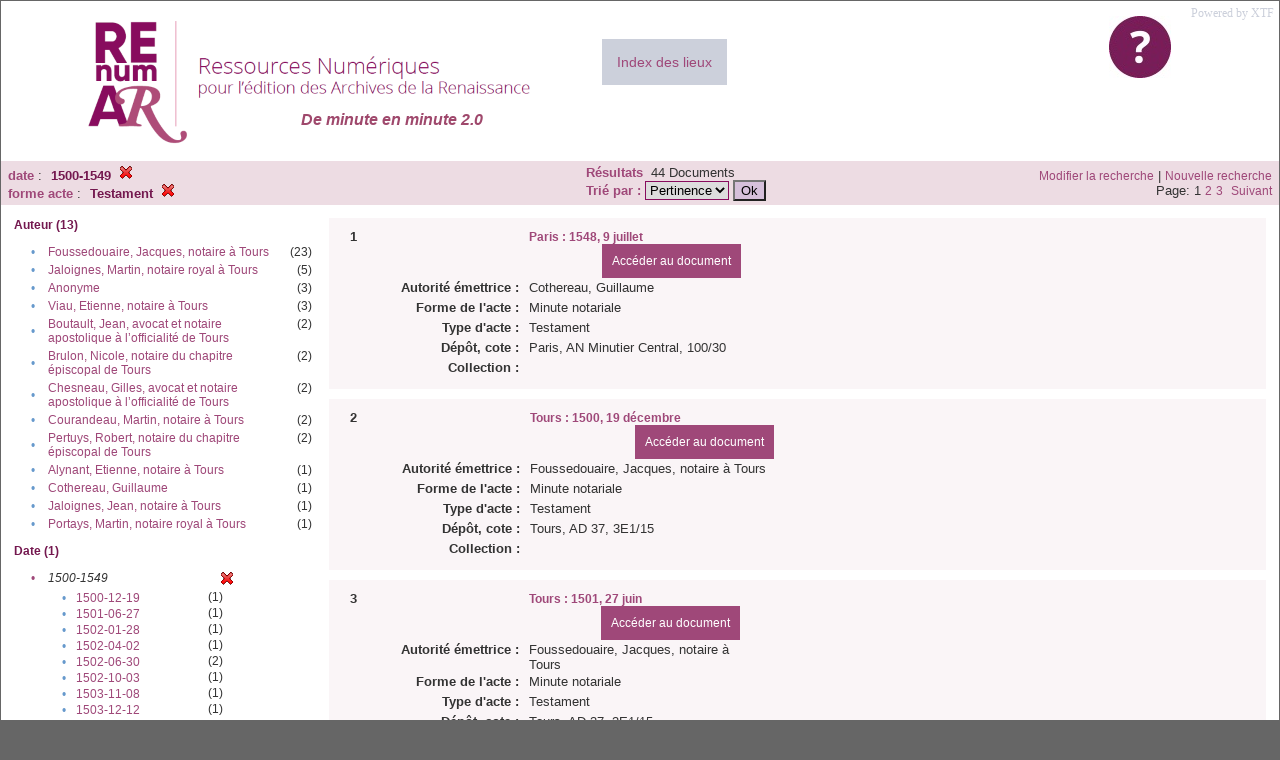

--- FILE ---
content_type: text/html;charset=UTF-8
request_url: https://renumar.univ-tours.fr/xtf/search?f5-date=1500-1549;f6-genre=Testament
body_size: 4189
content:

<!DOCTYPE html
  PUBLIC "-//W3C//DTD XHTML 1.0 Transitional//EN" "http://www.w3.org/TR/xhtml1/DTD/xhtml1-transitional.dtd">
<html xmlns="http://www.w3.org/1999/xhtml" xml:lang="en" lang="en"><head><meta http-equiv="Content-Type" content="text/html; charset=UTF-8; charset=UTF-8" /><title>XTF : Résultat de la recherche</title><link rel="stylesheet" href="css/default/results.css" type="text/css" /><link rel="shortcut icon" href="icons/default/favicon.ico" /><script src="script/yui/yahoo-dom-event.js" type="text/javascript"></script><script src="script/yui/connection-min.js" type="text/javascript"></script><script src="https://renumar.univ-tours.fr/xtf/script/jquery.js" type="text/javascript"></script><script src="https://renumar.univ-tours.fr/xtf/script/jquery.cookie.js" type="text/javascript"></script><script src="https://renumar.univ-tours.fr/xtf/script/jquery.ui.all.js" type="text/javascript"></script><script src="https://renumar.univ-tours.fr/xtf/script/jquery.tooltip.js" type="text/javascript"></script><script src="https://renumar.univ-tours.fr/xtf/script/tv.js" type="text/javascript"></script><script type="text/javascript">
               var _paq = window._paq = window._paq || [];
               /* tracker methods like "setCustomDimension" should be called before "trackPageView" */
               _paq.push(['trackPageView']);
               _paq.push(['enableLinkTracking']);
               (function() {
               var u="https://analyseweb.huma-num.fr/";
               _paq.push(['setTrackerUrl', u+'piwik.php']);
               _paq.push(['setSiteId', '404']);
               var d=document, g=d.createElement('script'), s=d.getElementsByTagName('script')[0];
               g.async=true; g.src=u+'piwik.js'; s.parentNode.insertBefore(g,s);
               })();

  var _gaq = _gaq || [];
  _gaq.push(['_setAccount', 'UA-28856262-1']);
  _gaq.push(['_trackPageview']);

  (function() {
    var ga = document.createElement('script'); ga.type = 'text/javascript'; ga.async = true;
    ga.src = ('https:' == document.location.protocol ? 'https://ssl' : 'http://www') + '.google-analytics.com/ga.js';
    var s = document.getElementsByTagName('script')[0]; s.parentNode.insertBefore(ga, s);
  })();

</script></head><body><div class="header">
        <a href=""><img class="your-logo" href="" alt="Renumar" src="icons/default/renumar.png" /></a>
         <a href="http://xtf.cdlib.org/" target="_blank" style="color:#CCD0DB;font-family:Garamond;float:right;margin:5px;">Powered by XTF</a>
         <a href="docs/aide.html" target="_blank" style="float:right;padding:15px;"><img src="icons/default/aide.jpg" /></a>
         <a href="docs/index.html" target="_blank" style="float:left;padding:15px;margin-right:5%;margin-top:3%;font-size:14px;background-color:#CCD0DB;">Index des lieux</a>
        <br class="clear" />
<h1>De minute en minute 2.0</h1>
      </div><div class="resultsHeader"><table><tr><td><div class="query"><div class="label"></div><div class="subQuery">
   
   
   
   
   
   
   
   
   
   
   
   
   
   
   
      
         <b>date</b> :
            <span class="subhit">1500-1549</span>
          <a href="https://renumar.univ-tours.fr/xtf/search?f6-genre=Testament"><img alt="Supprimer le critère de tri" title="Supprimer le critère de tri" src="https://renumar.univ-tours.fr/xtf/icons/default/fermer.png" /></a><br />
         <b>forme acte</b> :
            <span class="subhit">Testament</span>
          <a href="https://renumar.univ-tours.fr/xtf/search?f5-date=1500-1549"><img alt="Supprimer le critère de tri" title="Supprimer le critère de tri" src="https://renumar.univ-tours.fr/xtf/icons/default/fermer.png" /></a><br />
      
   
</div></div><td><b>Résultats</b> 
                        <span id="itemCount">44</span> Documents<br /><form method="get" action="https://renumar.univ-tours.fr/xtf/search"><b>Trié par : </b><select size="1" name="sort"><option value="" selected="selected">Pertinence</option><option value="title">Titre</option><option value="creator">Auteur</option><option value="year">Année</option><option value="pubPlace">Lieu</option></select><input type="hidden" name="f5-date" value="1500-1549" /><input type="hidden" name="f6-genre" value="Testament" /> <input type="submit" value="Ok" /></form></td></td><td class="right"><a href="https://renumar.univ-tours.fr/xtf/search?f5-date=1500-1549;f6-genre=Testament;smode=simple-modify">Modifier la recherche</a> | <a href="https://renumar.univ-tours.fr/xtf/search">Nouvelle recherche</a><span class="right"><br />Page: 1 <a href="https://renumar.univ-tours.fr/xtf/search?f5-date=1500-1549;f6-genre=Testament;startDoc=21">2</a> <a href="https://renumar.univ-tours.fr/xtf/search?f5-date=1500-1549;f6-genre=Testament;startDoc=41">3</a>  <a href="https://renumar.univ-tours.fr/xtf/search?f5-date=1500-1549;f6-genre=Testament;startDoc=21">Suivant</a></span></td></tr></table></div><div class="results"><table><tr><td class="facet"><div class="facet"><div class="facetName">Auteur (13)</div><div class="facetGroup"><table><tr><td class="col1">•</td><td class="col2"><a href="search?f5-date=1500-1549;f6-genre=Testament;f7-creator=Foussedouaire, Jacques, notaire %C3%A0 Tours">Foussedouaire, Jacques, notaire à Tours</a></td><td class="col3">
                  (23)
               </td></tr><tr><td class="col1">•</td><td class="col2"><a href="search?f5-date=1500-1549;f6-genre=Testament;f7-creator=Jaloignes, Martin, notaire royal %C3%A0 Tours">Jaloignes, Martin, notaire royal à Tours</a></td><td class="col3">
                  (5)
               </td></tr><tr><td class="col1">•</td><td class="col2"><a href="search?f5-date=1500-1549;f6-genre=Testament;f7-creator=Anonyme">Anonyme</a></td><td class="col3">
                  (3)
               </td></tr><tr><td class="col1">•</td><td class="col2"><a href="search?f5-date=1500-1549;f6-genre=Testament;f7-creator=Viau, Etienne, notaire %C3%A0 Tours">Viau, Etienne, notaire à Tours</a></td><td class="col3">
                  (3)
               </td></tr><tr><td class="col1">•</td><td class="col2"><a href="search?f5-date=1500-1549;f6-genre=Testament;f7-creator=Boutault, Jean, avocat et notaire apostolique %C3%A0 l%E2%80%99officialit%C3%A9 de Tours">Boutault, Jean, avocat et notaire apostolique à l’officialité de Tours</a></td><td class="col3">
                  (2)
               </td></tr><tr><td class="col1">•</td><td class="col2"><a href="search?f5-date=1500-1549;f6-genre=Testament;f7-creator=Brulon, Nicole, notaire du chapitre %C3%A9piscopal de Tours">Brulon, Nicole, notaire du chapitre épiscopal de Tours</a></td><td class="col3">
                  (2)
               </td></tr><tr><td class="col1">•</td><td class="col2"><a href="search?f5-date=1500-1549;f6-genre=Testament;f7-creator=Chesneau, Gilles, avocat et notaire apostolique %C3%A0 l%E2%80%99officialit%C3%A9 de Tours">Chesneau, Gilles, avocat et notaire apostolique à l’officialité de Tours</a></td><td class="col3">
                  (2)
               </td></tr><tr><td class="col1">•</td><td class="col2"><a href="search?f5-date=1500-1549;f6-genre=Testament;f7-creator=Courandeau, Martin, notaire %C3%A0 Tours">Courandeau, Martin, notaire à Tours</a></td><td class="col3">
                  (2)
               </td></tr><tr><td class="col1">•</td><td class="col2"><a href="search?f5-date=1500-1549;f6-genre=Testament;f7-creator=Pertuys, Robert, notaire du chapitre %C3%A9piscopal de Tours">Pertuys, Robert, notaire du chapitre épiscopal de Tours</a></td><td class="col3">
                  (2)
               </td></tr><tr><td class="col1">•</td><td class="col2"><a href="search?f5-date=1500-1549;f6-genre=Testament;f7-creator=Alynant, Etienne, notaire %C3%A0 Tours">Alynant, Etienne, notaire à Tours</a></td><td class="col3">
                  (1)
               </td></tr><tr><td class="col1">•</td><td class="col2"><a href="search?f5-date=1500-1549;f6-genre=Testament;f7-creator=Cothereau, Guillaume">Cothereau, Guillaume</a></td><td class="col3">
                  (1)
               </td></tr><tr><td class="col1">•</td><td class="col2"><a href="search?f5-date=1500-1549;f6-genre=Testament;f7-creator=Jaloignes, Jean, notaire %C3%A0 Tours">Jaloignes, Jean, notaire à Tours</a></td><td class="col3">
                  (1)
               </td></tr><tr><td class="col1">•</td><td class="col2"><a href="search?f5-date=1500-1549;f6-genre=Testament;f7-creator=Portays, Martin, notaire royal %C3%A0 Tours">Portays, Martin, notaire royal à Tours</a></td><td class="col3">
                  (1)
               </td></tr></table></div></div><div class="facet"><div class="facetName">Date (1)</div><div class="facetGroup"><table><tr><td class="col1"><a href="search?f6-genre=Testament">

                     •
                  </a></td><td class="col2"><em>1500-1549</em></td><td class="col3"><a href="search?f6-genre=Testament"><img alt="Supprimer le critère de tri" title="Supprimer le critère de tri" src="https://renumar.univ-tours.fr/xtf/icons/default/fermer.png" /></a></td></tr><tr><td class="col1"></td><td class="col2" colspan="2"><div class="facetSubGroup"><table border="0" cellspacing="0" cellpadding="0"><tr><td class="col1">•</td><td class="col2"><a href="search?f6-genre=Testament;f7-date=1500-1549::1500-12-19">1500-12-19</a></td><td class="col3">
                  (1)
               </td></tr><tr><td class="col1">•</td><td class="col2"><a href="search?f6-genre=Testament;f7-date=1500-1549::1501-06-27">1501-06-27</a></td><td class="col3">
                  (1)
               </td></tr><tr><td class="col1">•</td><td class="col2"><a href="search?f6-genre=Testament;f7-date=1500-1549::1502-01-28">1502-01-28</a></td><td class="col3">
                  (1)
               </td></tr><tr><td class="col1">•</td><td class="col2"><a href="search?f6-genre=Testament;f7-date=1500-1549::1502-04-02">1502-04-02</a></td><td class="col3">
                  (1)
               </td></tr><tr><td class="col1">•</td><td class="col2"><a href="search?f6-genre=Testament;f7-date=1500-1549::1502-06-30">1502-06-30</a></td><td class="col3">
                  (2)
               </td></tr><tr><td class="col1">•</td><td class="col2"><a href="search?f6-genre=Testament;f7-date=1500-1549::1502-10-03">1502-10-03</a></td><td class="col3">
                  (1)
               </td></tr><tr><td class="col1">•</td><td class="col2"><a href="search?f6-genre=Testament;f7-date=1500-1549::1503-11-08">1503-11-08</a></td><td class="col3">
                  (1)
               </td></tr><tr><td class="col1">•</td><td class="col2"><a href="search?f6-genre=Testament;f7-date=1500-1549::1503-12-12">1503-12-12</a></td><td class="col3">
                  (1)
               </td></tr><tr><td class="col1">•</td><td class="col2"><a href="search?f6-genre=Testament;f7-date=1500-1549::1504-06-13">1504-06-13</a></td><td class="col3">
                  (1)
               </td></tr><tr><td class="col1">•</td><td class="col2"><a href="search?f6-genre=Testament;f7-date=1500-1549::1504-06-18">1504-06-18</a></td><td class="col3">
                  (1)
               </td></tr><tr><td class="col1">•</td><td class="col2"><a href="search?f6-genre=Testament;f7-date=1500-1549::1505-03-01">1505-03-01</a></td><td class="col3">
                  (1)
               </td></tr><tr><td class="col1">•</td><td class="col2"><a href="search?f6-genre=Testament;f7-date=1500-1549::1505-04-23">1505-04-23</a></td><td class="col3">
                  (2)
               </td></tr><tr><td class="col1">•</td><td class="col2"><a href="search?f6-genre=Testament;f7-date=1500-1549::1505-06-22">1505-06-22</a></td><td class="col3">
                  (1)
               </td></tr><tr><td class="col1">•</td><td class="col2"><a href="search?f6-genre=Testament;f7-date=1500-1549::1505-08-31">1505-08-31</a></td><td class="col3">
                  (1)
               </td></tr><tr><td class="col1">•</td><td class="col2"><a href="search?f6-genre=Testament;f7-date=1500-1549::1505-12-12 1516-05-10">1505-12-12 1516-05-10</a></td><td class="col3">
                  (1)
               </td></tr><tr><td class="col1">•</td><td class="col2"><a href="search?f6-genre=Testament;f7-date=1500-1549::1506-07-14">1506-07-14</a></td><td class="col3">
                  (1)
               </td></tr><tr><td class="col1">•</td><td class="col2"><a href="search?f6-genre=Testament;f7-date=1500-1549::1508-03-24">1508-03-24</a></td><td class="col3">
                  (1)
               </td></tr><tr><td class="col1">•</td><td class="col2"><a href="search?f6-genre=Testament;f7-date=1500-1549::1508-11-25">1508-11-25</a></td><td class="col3">
                  (1)
               </td></tr><tr><td class="col1">•</td><td class="col2"><a href="search?f6-genre=Testament;f7-date=1500-1549::1510-11-07">1510-11-07</a></td><td class="col3">
                  (1)
               </td></tr><tr><td class="col1">•</td><td class="col2"><a href="search?f6-genre=Testament;f7-date=1500-1549::1511-01-25">1511-01-25</a></td><td class="col3">
                  (1)
               </td></tr><tr><td class="col1">•</td><td class="col2"><a href="search?f6-genre=Testament;f7-date=1500-1549::1512-03-01">1512-03-01</a></td><td class="col3">
                  (1)
               </td></tr><tr><td class="col1">•</td><td class="col2"><a href="search?f6-genre=Testament;f7-date=1500-1549::1512-10-16">1512-10-16</a></td><td class="col3">
                  (1)
               </td></tr><tr><td class="col1">•</td><td class="col2"><a href="search?f6-genre=Testament;f7-date=1500-1549::1513-03-30">1513-03-30</a></td><td class="col3">
                  (1)
               </td></tr><tr><td class="col1">•</td><td class="col2"><a href="search?f6-genre=Testament;f7-date=1500-1549::1515-11-07">1515-11-07</a></td><td class="col3">
                  (1)
               </td></tr><tr><td class="col1">•</td><td class="col2"><a href="search?f6-genre=Testament;f7-date=1500-1549::1516-06-05">1516-06-05</a></td><td class="col3">
                  (1)
               </td></tr><tr><td class="col1">•</td><td class="col2"><a href="search?f6-genre=Testament;f7-date=1500-1549::1517-02-08">1517-02-08</a></td><td class="col3">
                  (1)
               </td></tr><tr><td class="col1">•</td><td class="col2"><a href="search?f6-genre=Testament;f7-date=1500-1549::1521-12-09">1521-12-09</a></td><td class="col3">
                  (1)
               </td></tr><tr><td class="col1">•</td><td class="col2"><a href="search?f6-genre=Testament;f7-date=1500-1549::1522-10-11">1522-10-11</a></td><td class="col3">
                  (1)
               </td></tr><tr><td class="col1">•</td><td class="col2"><a href="search?f6-genre=Testament;f7-date=1500-1549::1524-07-26">1524-07-26</a></td><td class="col3">
                  (1)
               </td></tr><tr><td class="col1">•</td><td class="col2"><a href="search?f6-genre=Testament;f7-date=1500-1549::1525-02-26">1525-02-26</a></td><td class="col3">
                  (1)
               </td></tr><tr><td class="col1">•</td><td class="col2"><a href="search?f6-genre=Testament;f7-date=1500-1549::1527-01-18">1527-01-18</a></td><td class="col3">
                  (1)
               </td></tr><tr><td class="col1">•</td><td class="col2"><a href="search?f6-genre=Testament;f7-date=1500-1549::1527-11-15">1527-11-15</a></td><td class="col3">
                  (1)
               </td></tr><tr><td class="col1">•</td><td class="col2"><a href="search?f6-genre=Testament;f7-date=1500-1549::1530-04-27">1530-04-27</a></td><td class="col3">
                  (1)
               </td></tr><tr><td class="col1">•</td><td class="col2"><a href="search?f6-genre=Testament;f7-date=1500-1549::1533-05-11">1533-05-11</a></td><td class="col3">
                  (1)
               </td></tr><tr><td class="col1">•</td><td class="col2"><a href="search?f6-genre=Testament;f7-date=1500-1549::1533-10-09">1533-10-09</a></td><td class="col3">
                  (1)
               </td></tr><tr><td class="col1">•</td><td class="col2"><a href="search?f6-genre=Testament;f7-date=1500-1549::1537-01-27">1537-01-27</a></td><td class="col3">
                  (1)
               </td></tr><tr><td class="col1">•</td><td class="col2"><a href="search?f6-genre=Testament;f7-date=1500-1549::1537-07-30">1537-07-30</a></td><td class="col3">
                  (1)
               </td></tr><tr><td class="col1">•</td><td class="col2"><a href="search?f6-genre=Testament;f7-date=1500-1549::1538-01.17">1538-01.17</a></td><td class="col3">
                  (1)
               </td></tr><tr><td class="col1">•</td><td class="col2"><a href="search?f6-genre=Testament;f7-date=1500-1549::1538-02-25">1538-02-25</a></td><td class="col3">
                  (1)
               </td></tr><tr><td class="col1">•</td><td class="col2"><a href="search?f6-genre=Testament;f7-date=1500-1549::1547-03-21">1547-03-21</a></td><td class="col3">
                  (1)
               </td></tr><tr><td class="col1">•</td><td class="col2"><a href="search?f6-genre=Testament;f7-date=1500-1549::1548-07-09">1548-07-09</a></td><td class="col3">
                  (1)
               </td></tr><tr><td class="col1">•</td><td class="col2"><a href="search?f6-genre=Testament;f7-date=1500-1549::1549-01-08">1549-01-08</a></td><td class="col3">
                  (1)
               </td></tr></table></div></td></tr></table></div></div><div class="facet"><div class="facetName">Forme de l'acte (1)</div><div class="facetGroup"><table><tr><td class="col1">•</td><td class="col2"><a href="search?f5-date=1500-1549;f6-genre=Testament;f7-nature=Minute notariale">Minute notariale</a></td><td class="col3">
                  (44)
               </td></tr></table></div></div><div class="facet"><div class="facetName">Type d'acte (1)</div><div class="facetGroup"><table><tr><td class="col1">•</td><td class="col2"><i>Testament</i></td><td class="col3"><a href="search?f5-date=1500-1549"><img alt="Supprimer le critère de tri" title="Supprimer le critère de tri" src="https://renumar.univ-tours.fr/xtf/icons/default/fermer.png" /></a></td></tr></table></div></div><div class="facet"><div class="facetName"></div><div class="facetGroup"><table></table></div></div><div class="facet"><div class="facetName">Lieu (1)</div><div class="facetGroup"><table><tr><td class="col1">•</td><td class="col2"><a href="search?f5-date=1500-1549;f6-genre=Testament;f7-pubPlace=Paris">Paris</a></td><td class="col3">
                  (1)
               </td></tr></table></div></div><div class="facet"><div class="facetName"></div><div class="facetGroup"><table></table></div></div><div class="facet"><div class="facetName"></div><div class="facetGroup"><table></table></div></div><div class="facet"><div class="facetName">Sujet (2)</div><div class="facetGroup"><table><tr><td class="col1">•</td><td class="col2"><a href="search?f5-date=1500-1549;f6-genre=Testament"></a></td><td class="col3">
                  (44)
               </td></tr><tr><td class="col1">•</td><td class="col2"><a href="search?f5-date=1500-1549;f6-genre=Testament;f7-subject=Minutes">Minutes</a></td><td class="col3">
                  (1)
               </td></tr></table></div></div><div class="facet"><div class="facetName"></div><div class="facetGroup"><table></table></div></div></td><td class="docHit"><div id="main_1" class="docHit"><table cellspacing="0"><tr height="25px;"><td class="col1"><b>1</b></td><td class="col2" style="min-width:160px;"></td><td class="col3"><a href="https://renumar.univ-tours.fr/xtf/view?docId=tei/TIPO472377.xml;chunk.id=n1;toc.depth=1;toc.id=n1;brand=default"><strong>Paris : 1548, 9 juillet</strong></a> <a style="background-color:#9f4879;color:white;float:right;padding:10px;" href="https://renumar.univ-tours.fr/xtf/view?docId=tei/TIPO472377.xml;chunk.id=n1;toc.depth=1;toc.id=n1;brand=default">
                     Accéder au document</a></td></tr><tr height="20px;"><td class="col1"> </td><td class="col2"><b>Autorité émettrice :  </b></td><td class="col3">Cothereau, Guillaume</td></tr><tr height="20px;"><td class="col1"> </td><td class="col2"><b>Forme de l'acte :  </b></td><td class="col3">Minute notariale</td></tr><tr height="20px;"><td class="col1"> </td><td class="col2"><b>Type d'acte :  </b></td><td class="col3">Testament</td></tr><tr height="20px;"><td class="col1"> </td><td class="col2"><b>Dépôt, cote :  </b></td><td class="col3">Paris, AN Minutier Central, 100/30</td></tr><!-- Encodage:  --><tr height="20px;"><td class="col1"> </td><td class="col2"><b>Collection :  </b></td><td class="col3"><a href="https://renumar.univ-tours.fr/xtf/search?subject=;subject-join=exact;smode=simple;rmode=none;style=;brand=default"></a></td><td class="col4"> </td></tr></table></div><div id="main_2" class="docHit"><table cellspacing="0"><tr height="25px;"><td class="col1"><b>2</b></td><td class="col2" style="min-width:160px;"></td><td class="col3"><a href="https://renumar.univ-tours.fr/xtf/view?docId=tei/TIPO637107.xml;chunk.id=n1;toc.depth=1;toc.id=n1;brand=default"><strong>Tours : 1500, 19 décembre</strong></a> <a style="background-color:#9f4879;color:white;float:right;padding:10px;" href="https://renumar.univ-tours.fr/xtf/view?docId=tei/TIPO637107.xml;chunk.id=n1;toc.depth=1;toc.id=n1;brand=default">
                     Accéder au document</a></td></tr><tr height="20px;"><td class="col1"> </td><td class="col2"><b>Autorité émettrice :  </b></td><td class="col3">Foussedouaire, Jacques, notaire à Tours</td></tr><tr height="20px;"><td class="col1"> </td><td class="col2"><b>Forme de l'acte :  </b></td><td class="col3">Minute notariale</td></tr><tr height="20px;"><td class="col1"> </td><td class="col2"><b>Type d'acte :  </b></td><td class="col3">Testament</td></tr><tr height="20px;"><td class="col1"> </td><td class="col2"><b>Dépôt, cote :  </b></td><td class="col3">Tours, AD 37, 3E1/15</td></tr><!-- Encodage:  --><tr height="20px;"><td class="col1"> </td><td class="col2"><b>Collection :  </b></td><td class="col3"><a href="https://renumar.univ-tours.fr/xtf/search?subject=;subject-join=exact;smode=simple;rmode=none;style=;brand=default"></a></td><td class="col4"> </td></tr></table></div><div id="main_3" class="docHit"><table cellspacing="0"><tr height="25px;"><td class="col1"><b>3</b></td><td class="col2" style="min-width:160px;"></td><td class="col3"><a href="https://renumar.univ-tours.fr/xtf/view?docId=tei/TIPO643820.xml;chunk.id=n1;toc.depth=1;toc.id=n1;brand=default"><strong>Tours : 1501, 27 juin</strong></a> <a style="background-color:#9f4879;color:white;float:right;padding:10px;" href="https://renumar.univ-tours.fr/xtf/view?docId=tei/TIPO643820.xml;chunk.id=n1;toc.depth=1;toc.id=n1;brand=default">
                     Accéder au document</a></td></tr><tr height="20px;"><td class="col1"> </td><td class="col2"><b>Autorité émettrice :  </b></td><td class="col3">Foussedouaire, Jacques, notaire à Tours</td></tr><tr height="20px;"><td class="col1"> </td><td class="col2"><b>Forme de l'acte :  </b></td><td class="col3">Minute notariale</td></tr><tr height="20px;"><td class="col1"> </td><td class="col2"><b>Type d'acte :  </b></td><td class="col3">Testament</td></tr><tr height="20px;"><td class="col1"> </td><td class="col2"><b>Dépôt, cote :  </b></td><td class="col3">Tours, AD 37, 3E1/15</td></tr><!-- Encodage:  --><tr height="20px;"><td class="col1"> </td><td class="col2"><b>Collection :  </b></td><td class="col3"><a href="https://renumar.univ-tours.fr/xtf/search?subject=;subject-join=exact;smode=simple;rmode=none;style=;brand=default"></a></td><td class="col4"> </td></tr></table></div><div id="main_4" class="docHit"><table cellspacing="0"><tr height="25px;"><td class="col1"><b>4</b></td><td class="col2" style="min-width:160px;"></td><td class="col3"><a href="https://renumar.univ-tours.fr/xtf/view?docId=tei/TIPO472794.xml;chunk.id=n1;toc.depth=1;toc.id=n1;brand=default"><strong>Tours : 1502, 2 avril</strong></a> <a style="background-color:#9f4879;color:white;float:right;padding:10px;" href="https://renumar.univ-tours.fr/xtf/view?docId=tei/TIPO472794.xml;chunk.id=n1;toc.depth=1;toc.id=n1;brand=default">
                     Accéder au document</a></td></tr><tr height="20px;"><td class="col1"> </td><td class="col2"><b>Autorité émettrice :  </b></td><td class="col3">Jaloignes, Jean, notaire à Tours</td></tr><tr height="20px;"><td class="col1"> </td><td class="col2"><b>Forme de l'acte :  </b></td><td class="col3">Minute notariale</td></tr><tr height="20px;"><td class="col1"> </td><td class="col2"><b>Type d'acte :  </b></td><td class="col3">Testament</td></tr><tr height="20px;"><td class="col1"> </td><td class="col2"><b>Dépôt, cote :  </b></td><td class="col3">Tours, AD 37, 3E1/7</td></tr><!-- Encodage:  --><tr height="20px;"><td class="col1"> </td><td class="col2"><b>Collection :  </b></td><td class="col3"><a href="https://renumar.univ-tours.fr/xtf/search?subject=;subject-join=exact;smode=simple;rmode=none;style=;brand=default"></a></td><td class="col4"> </td></tr></table></div><div id="main_5" class="docHit"><table cellspacing="0"><tr height="25px;"><td class="col1"><b>5</b></td><td class="col2" style="min-width:160px;"></td><td class="col3"><a href="https://renumar.univ-tours.fr/xtf/view?docId=tei/TIPO477335.xml;chunk.id=n1;toc.depth=1;toc.id=n1;brand=default"><strong>Tours : 1502, 3 octobre</strong></a> <a style="background-color:#9f4879;color:white;float:right;padding:10px;" href="https://renumar.univ-tours.fr/xtf/view?docId=tei/TIPO477335.xml;chunk.id=n1;toc.depth=1;toc.id=n1;brand=default">
                     Accéder au document</a></td></tr><tr height="20px;"><td class="col1"> </td><td class="col2"><b>Autorité émettrice :  </b></td><td class="col3">Foussedouaire, Jacques, notaire à Tours</td></tr><tr height="20px;"><td class="col1"> </td><td class="col2"><b>Forme de l'acte :  </b></td><td class="col3">Minute notariale</td></tr><tr height="20px;"><td class="col1"> </td><td class="col2"><b>Type d'acte :  </b></td><td class="col3">Testament</td></tr><tr height="20px;"><td class="col1"> </td><td class="col2"><b>Dépôt, cote :  </b></td><td class="col3">Tours, AD 37, 3E1/18</td></tr><!-- Encodage:  --><tr height="20px;"><td class="col1"> </td><td class="col2"><b>Collection :  </b></td><td class="col3"><a href="https://renumar.univ-tours.fr/xtf/search?subject=;subject-join=exact;smode=simple;rmode=none;style=;brand=default"></a></td><td class="col4"> </td></tr></table></div><div id="main_6" class="docHit"><table cellspacing="0"><tr height="25px;"><td class="col1"><b>6</b></td><td class="col2" style="min-width:160px;"></td><td class="col3"><a href="https://renumar.univ-tours.fr/xtf/view?docId=tei/TIPO643834.xml;chunk.id=n1;toc.depth=1;toc.id=n1;brand=default"><strong>Tours : 1502, 30 juin</strong></a> <a style="background-color:#9f4879;color:white;float:right;padding:10px;" href="https://renumar.univ-tours.fr/xtf/view?docId=tei/TIPO643834.xml;chunk.id=n1;toc.depth=1;toc.id=n1;brand=default">
                     Accéder au document</a></td></tr><tr height="20px;"><td class="col1"> </td><td class="col2"><b>Autorité émettrice :  </b></td><td class="col3">Foussedouaire, Jacques, notaire à Tours</td></tr><tr height="20px;"><td class="col1"> </td><td class="col2"><b>Forme de l'acte :  </b></td><td class="col3">Minute notariale</td></tr><tr height="20px;"><td class="col1"> </td><td class="col2"><b>Type d'acte :  </b></td><td class="col3">Testament</td></tr><tr height="20px;"><td class="col1"> </td><td class="col2"><b>Dépôt, cote :  </b></td><td class="col3">Tours, AD 37, 3E1/15</td></tr><!-- Encodage:  --><tr height="20px;"><td class="col1"> </td><td class="col2"><b>Collection :  </b></td><td class="col3"><a href="https://renumar.univ-tours.fr/xtf/search?subject=;subject-join=exact;smode=simple;rmode=none;style=;brand=default"></a></td><td class="col4"> </td></tr></table></div><div id="main_7" class="docHit"><table cellspacing="0"><tr height="25px;"><td class="col1"><b>7</b></td><td class="col2" style="min-width:160px;"></td><td class="col3"><a href="https://renumar.univ-tours.fr/xtf/view?docId=tei/TIPO643835.xml;chunk.id=n1;toc.depth=1;toc.id=n1;brand=default"><strong>Tours : 1502, 30 juin</strong></a> <a style="background-color:#9f4879;color:white;float:right;padding:10px;" href="https://renumar.univ-tours.fr/xtf/view?docId=tei/TIPO643835.xml;chunk.id=n1;toc.depth=1;toc.id=n1;brand=default">
                     Accéder au document</a></td></tr><tr height="20px;"><td class="col1"> </td><td class="col2"><b>Autorité émettrice :  </b></td><td class="col3">Foussedouaire, Jacques, notaire à Tours</td></tr><tr height="20px;"><td class="col1"> </td><td class="col2"><b>Forme de l'acte :  </b></td><td class="col3">Minute notariale</td></tr><tr height="20px;"><td class="col1"> </td><td class="col2"><b>Type d'acte :  </b></td><td class="col3">Testament</td></tr><tr height="20px;"><td class="col1"> </td><td class="col2"><b>Dépôt, cote :  </b></td><td class="col3">Tours, AD 37, 3E1/15</td></tr><!-- Encodage:  --><tr height="20px;"><td class="col1"> </td><td class="col2"><b>Collection :  </b></td><td class="col3"><a href="https://renumar.univ-tours.fr/xtf/search?subject=;subject-join=exact;smode=simple;rmode=none;style=;brand=default"></a></td><td class="col4"> </td></tr></table></div><div id="main_8" class="docHit"><table cellspacing="0"><tr height="25px;"><td class="col1"><b>8</b></td><td class="col2" style="min-width:160px;"></td><td class="col3"><a href="https://renumar.univ-tours.fr/xtf/view?docId=tei/TIPO477319.xml;chunk.id=n1;toc.depth=1;toc.id=n1;brand=default"><strong>Tours : 1502 (n. s.), 28 janvier</strong></a> <a style="background-color:#9f4879;color:white;float:right;padding:10px;" href="https://renumar.univ-tours.fr/xtf/view?docId=tei/TIPO477319.xml;chunk.id=n1;toc.depth=1;toc.id=n1;brand=default">
                     Accéder au document</a></td></tr><tr height="20px;"><td class="col1"> </td><td class="col2"><b>Autorité émettrice :  </b></td><td class="col3">Foussedouaire, Jacques, notaire à Tours</td></tr><tr height="20px;"><td class="col1"> </td><td class="col2"><b>Forme de l'acte :  </b></td><td class="col3">Minute notariale</td></tr><tr height="20px;"><td class="col1"> </td><td class="col2"><b>Type d'acte :  </b></td><td class="col3">Testament</td></tr><tr height="20px;"><td class="col1"> </td><td class="col2"><b>Dépôt, cote :  </b></td><td class="col3">Tours, AD 37, 3E1/18</td></tr><!-- Encodage:  --><tr height="20px;"><td class="col1"> </td><td class="col2"><b>Collection :  </b></td><td class="col3"><a href="https://renumar.univ-tours.fr/xtf/search?subject=;subject-join=exact;smode=simple;rmode=none;style=;brand=default"></a></td><td class="col4"> </td></tr></table></div><div id="main_9" class="docHit"><table cellspacing="0"><tr height="25px;"><td class="col1"><b>9</b></td><td class="col2" style="min-width:160px;"></td><td class="col3"><a href="https://renumar.univ-tours.fr/xtf/view?docId=tei/TIPO475401.xml;chunk.id=n1;toc.depth=1;toc.id=n1;brand=default"><strong>Tours : 1503, 12 décembre</strong></a> <a style="background-color:#9f4879;color:white;float:right;padding:10px;" href="https://renumar.univ-tours.fr/xtf/view?docId=tei/TIPO475401.xml;chunk.id=n1;toc.depth=1;toc.id=n1;brand=default">
                     Accéder au document</a></td></tr><tr height="20px;"><td class="col1"> </td><td class="col2"><b>Autorité émettrice :  </b></td><td class="col3">Anonyme</td></tr><tr height="20px;"><td class="col1"> </td><td class="col2"><b>Forme de l'acte :  </b></td><td class="col3">Minute notariale</td></tr><tr height="20px;"><td class="col1"> </td><td class="col2"><b>Type d'acte :  </b></td><td class="col3">Testament</td></tr><tr height="20px;"><td class="col1"> </td><td class="col2"><b>Dépôt, cote :  </b></td><td class="col3">Tours, AD 37, G 145</td></tr><!-- Encodage:  --><tr height="20px;"><td class="col1"> </td><td class="col2"><b>Collection :  </b></td><td class="col3"><a href="https://renumar.univ-tours.fr/xtf/search?subject=Minutes;subject-join=exact;smode=simple;rmode=none;style=;brand=default">Minutes</a> | <a href="https://renumar.univ-tours.fr/xtf/search?subject=;subject-join=exact;smode=simple;rmode=none;style=;brand=default"></a></td><td class="col4"> </td></tr></table></div><div id="main_10" class="docHit"><table cellspacing="0"><tr height="25px;"><td class="col1"><b>10</b></td><td class="col2" style="min-width:160px;"></td><td class="col3"><a href="https://renumar.univ-tours.fr/xtf/view?docId=tei/TIPO475399.xml;chunk.id=n1;toc.depth=1;toc.id=n1;brand=default"><strong>Tours : 1503, 8 novembre</strong></a> <a style="background-color:#9f4879;color:white;float:right;padding:10px;" href="https://renumar.univ-tours.fr/xtf/view?docId=tei/TIPO475399.xml;chunk.id=n1;toc.depth=1;toc.id=n1;brand=default">
                     Accéder au document</a></td></tr><tr height="20px;"><td class="col1"> </td><td class="col2"><b>Autorité émettrice :  </b></td><td class="col3">Anonyme</td></tr><tr height="20px;"><td class="col1"> </td><td class="col2"><b>Forme de l'acte :  </b></td><td class="col3">Minute notariale</td></tr><tr height="20px;"><td class="col1"> </td><td class="col2"><b>Type d'acte :  </b></td><td class="col3">Testament</td></tr><tr height="20px;"><td class="col1"> </td><td class="col2"><b>Dépôt, cote :  </b></td><td class="col3">Tours, AD 37, G 145</td></tr><!-- Encodage:  --><tr height="20px;"><td class="col1"> </td><td class="col2"><b>Collection :  </b></td><td class="col3"><a href="https://renumar.univ-tours.fr/xtf/search?subject=;subject-join=exact;smode=simple;rmode=none;style=;brand=default"></a></td><td class="col4"> </td></tr></table></div><div id="main_11" class="docHit"><table cellspacing="0"><tr height="25px;"><td class="col1"><b>11</b></td><td class="col2" style="min-width:160px;"></td><td class="col3"><a href="https://renumar.univ-tours.fr/xtf/view?docId=tei/TIPO475400.xml;chunk.id=n1;toc.depth=1;toc.id=n1;brand=default"><strong>Tours : 1504, 13 juin</strong></a> <a style="background-color:#9f4879;color:white;float:right;padding:10px;" href="https://renumar.univ-tours.fr/xtf/view?docId=tei/TIPO475400.xml;chunk.id=n1;toc.depth=1;toc.id=n1;brand=default">
                     Accéder au document</a></td></tr><tr height="20px;"><td class="col1"> </td><td class="col2"><b>Autorité émettrice :  </b></td><td class="col3">Pertuys, Robert, notaire du chapitre épiscopal de Tours. Brulon, Nicole, notaire du chapitre épiscopal de Tours. </td></tr><tr height="20px;"><td class="col1"> </td><td class="col2"><b>Forme de l'acte :  </b></td><td class="col3">Minute notariale</td></tr><tr height="20px;"><td class="col1"> </td><td class="col2"><b>Type d'acte :  </b></td><td class="col3">Testament</td></tr><tr height="20px;"><td class="col1"> </td><td class="col2"><b>Dépôt, cote :  </b></td><td class="col3">Tours, AD 37, G 145</td></tr><!-- Encodage:  --><tr height="20px;"><td class="col1"> </td><td class="col2"><b>Collection :  </b></td><td class="col3"><a href="https://renumar.univ-tours.fr/xtf/search?subject=;subject-join=exact;smode=simple;rmode=none;style=;brand=default"></a></td><td class="col4"> </td></tr></table></div><div id="main_12" class="docHit"><table cellspacing="0"><tr height="25px;"><td class="col1"><b>12</b></td><td class="col2" style="min-width:160px;"></td><td class="col3"><a href="https://renumar.univ-tours.fr/xtf/view?docId=tei/TIPO475402.xml;chunk.id=n1;toc.depth=1;toc.id=n1;brand=default"><strong>Tours : 1504, 18 juin</strong></a> <a style="background-color:#9f4879;color:white;float:right;padding:10px;" href="https://renumar.univ-tours.fr/xtf/view?docId=tei/TIPO475402.xml;chunk.id=n1;toc.depth=1;toc.id=n1;brand=default">
                     Accéder au document</a></td></tr><tr height="20px;"><td class="col1"> </td><td class="col2"><b>Autorité émettrice :  </b></td><td class="col3">Pertuys, Robert, notaire du chapitre épiscopal de Tours. Brulon, Nicole, notaire du chapitre épiscopal de Tours. </td></tr><tr height="20px;"><td class="col1"> </td><td class="col2"><b>Forme de l'acte :  </b></td><td class="col3">Minute notariale</td></tr><tr height="20px;"><td class="col1"> </td><td class="col2"><b>Type d'acte :  </b></td><td class="col3">Testament</td></tr><tr height="20px;"><td class="col1"> </td><td class="col2"><b>Dépôt, cote :  </b></td><td class="col3">Tours, AD 37, G 145</td></tr><!-- Encodage:  --><tr height="20px;"><td class="col1"> </td><td class="col2"><b>Collection :  </b></td><td class="col3"><a href="https://renumar.univ-tours.fr/xtf/search?subject=;subject-join=exact;smode=simple;rmode=none;style=;brand=default"></a></td><td class="col4"> </td></tr></table></div><div id="main_13" class="docHit"><table cellspacing="0"><tr height="25px;"><td class="col1"><b>13</b></td><td class="col2" style="min-width:160px;"></td><td class="col3"><a href="https://renumar.univ-tours.fr/xtf/view?docId=tei/TIPO477243.xml;chunk.id=n1;toc.depth=1;toc.id=n1;brand=default"><strong>Tours : 1505, 12 décembre</strong></a> <a style="background-color:#9f4879;color:white;float:right;padding:10px;" href="https://renumar.univ-tours.fr/xtf/view?docId=tei/TIPO477243.xml;chunk.id=n1;toc.depth=1;toc.id=n1;brand=default">
                     Accéder au document</a></td></tr><tr height="20px;"><td class="col1"> </td><td class="col2"><b>Autorité émettrice :  </b></td><td class="col3">Foussedouaire, Jacques, notaire à Tours</td></tr><tr height="20px;"><td class="col1"> </td><td class="col2"><b>Forme de l'acte :  </b></td><td class="col3">Minute notariale</td></tr><tr height="20px;"><td class="col1"> </td><td class="col2"><b>Type d'acte :  </b></td><td class="col3">Testament</td></tr><tr height="20px;"><td class="col1"> </td><td class="col2"><b>Dépôt, cote :  </b></td><td class="col3">Tours, AD 37, 3E1/20</td></tr><!-- Encodage:  --><tr height="20px;"><td class="col1"> </td><td class="col2"><b>Collection :  </b></td><td class="col3"><a href="https://renumar.univ-tours.fr/xtf/search?subject=;subject-join=exact;smode=simple;rmode=none;style=;brand=default"></a></td><td class="col4"> </td></tr></table></div><div id="main_14" class="docHit"><table cellspacing="0"><tr height="25px;"><td class="col1"><b>14</b></td><td class="col2" style="min-width:160px;"></td><td class="col3"><a href="https://renumar.univ-tours.fr/xtf/view?docId=tei/TIPO640311.xml;chunk.id=n1;toc.depth=1;toc.id=n1;brand=default"><strong>Tours : 1505, 22 juin</strong></a> <a style="background-color:#9f4879;color:white;float:right;padding:10px;" href="https://renumar.univ-tours.fr/xtf/view?docId=tei/TIPO640311.xml;chunk.id=n1;toc.depth=1;toc.id=n1;brand=default">
                     Accéder au document</a></td></tr><tr height="20px;"><td class="col1"> </td><td class="col2"><b>Autorité émettrice :  </b></td><td class="col3">Foussedouaire, Jacques, notaire à Tours</td></tr><tr height="20px;"><td class="col1"> </td><td class="col2"><b>Forme de l'acte :  </b></td><td class="col3">Minute notariale</td></tr><tr height="20px;"><td class="col1"> </td><td class="col2"><b>Type d'acte :  </b></td><td class="col3">Testament</td></tr><tr height="20px;"><td class="col1"> </td><td class="col2"><b>Dépôt, cote :  </b></td><td class="col3">Tours, AD 37, 3E1/15</td></tr><!-- Encodage:  --><tr height="20px;"><td class="col1"> </td><td class="col2"><b>Collection :  </b></td><td class="col3"><a href="https://renumar.univ-tours.fr/xtf/search?subject=;subject-join=exact;smode=simple;rmode=none;style=;brand=default"></a></td><td class="col4"> </td></tr></table></div><div id="main_15" class="docHit"><table cellspacing="0"><tr height="25px;"><td class="col1"><b>15</b></td><td class="col2" style="min-width:160px;"></td><td class="col3"><a href="https://renumar.univ-tours.fr/xtf/view?docId=tei/TIPO643870.xml;chunk.id=n1;toc.depth=1;toc.id=n1;brand=default"><strong>Tours : 1505, 23 avril</strong></a> <a style="background-color:#9f4879;color:white;float:right;padding:10px;" href="https://renumar.univ-tours.fr/xtf/view?docId=tei/TIPO643870.xml;chunk.id=n1;toc.depth=1;toc.id=n1;brand=default">
                     Accéder au document</a></td></tr><tr height="20px;"><td class="col1"> </td><td class="col2"><b>Autorité émettrice :  </b></td><td class="col3">Foussedouaire, Jacques, notaire à Tours</td></tr><tr height="20px;"><td class="col1"> </td><td class="col2"><b>Forme de l'acte :  </b></td><td class="col3">Minute notariale</td></tr><tr height="20px;"><td class="col1"> </td><td class="col2"><b>Type d'acte :  </b></td><td class="col3">Testament</td></tr><tr height="20px;"><td class="col1"> </td><td class="col2"><b>Dépôt, cote :  </b></td><td class="col3">Tours, AD 37, 3E1/15</td></tr><!-- Encodage:  --><tr height="20px;"><td class="col1"> </td><td class="col2"><b>Collection :  </b></td><td class="col3"><a href="https://renumar.univ-tours.fr/xtf/search?subject=;subject-join=exact;smode=simple;rmode=none;style=;brand=default"></a></td><td class="col4"> </td></tr></table></div><div id="main_16" class="docHit"><table cellspacing="0"><tr height="25px;"><td class="col1"><b>16</b></td><td class="col2" style="min-width:160px;"></td><td class="col3"><a href="https://renumar.univ-tours.fr/xtf/view?docId=tei/TIPO643871.xml;chunk.id=n1;toc.depth=1;toc.id=n1;brand=default"><strong>Tours : 1505, 23 avril</strong></a> <a style="background-color:#9f4879;color:white;float:right;padding:10px;" href="https://renumar.univ-tours.fr/xtf/view?docId=tei/TIPO643871.xml;chunk.id=n1;toc.depth=1;toc.id=n1;brand=default">
                     Accéder au document</a></td></tr><tr height="20px;"><td class="col1"> </td><td class="col2"><b>Autorité émettrice :  </b></td><td class="col3">Foussedouaire, Jacques, notaire à Tours</td></tr><tr height="20px;"><td class="col1"> </td><td class="col2"><b>Forme de l'acte :  </b></td><td class="col3">Minute notariale</td></tr><tr height="20px;"><td class="col1"> </td><td class="col2"><b>Type d'acte :  </b></td><td class="col3">Testament</td></tr><tr height="20px;"><td class="col1"> </td><td class="col2"><b>Dépôt, cote :  </b></td><td class="col3">Tours, AD 37, 3E1/15</td></tr><!-- Encodage:  --><tr height="20px;"><td class="col1"> </td><td class="col2"><b>Collection :  </b></td><td class="col3"><a href="https://renumar.univ-tours.fr/xtf/search?subject=;subject-join=exact;smode=simple;rmode=none;style=;brand=default"></a></td><td class="col4"> </td></tr></table></div><div id="main_17" class="docHit"><table cellspacing="0"><tr height="25px;"><td class="col1"><b>17</b></td><td class="col2" style="min-width:160px;"></td><td class="col3"><a href="https://renumar.univ-tours.fr/xtf/view?docId=tei/TIPO477223.xml;chunk.id=n1;toc.depth=1;toc.id=n1;brand=default"><strong>Tours : 1505, 31 août</strong></a> <a style="background-color:#9f4879;color:white;float:right;padding:10px;" href="https://renumar.univ-tours.fr/xtf/view?docId=tei/TIPO477223.xml;chunk.id=n1;toc.depth=1;toc.id=n1;brand=default">
                     Accéder au document</a></td></tr><tr height="20px;"><td class="col1"> </td><td class="col2"><b>Autorité émettrice :  </b></td><td class="col3">Foussedouaire, Jacques, notaire à Tours</td></tr><tr height="20px;"><td class="col1"> </td><td class="col2"><b>Forme de l'acte :  </b></td><td class="col3">Minute notariale</td></tr><tr height="20px;"><td class="col1"> </td><td class="col2"><b>Type d'acte :  </b></td><td class="col3">Testament</td></tr><tr height="20px;"><td class="col1"> </td><td class="col2"><b>Dépôt, cote :  </b></td><td class="col3">Tours, AD 37, 3E1/20</td></tr><!-- Encodage:  --><tr height="20px;"><td class="col1"> </td><td class="col2"><b>Collection :  </b></td><td class="col3"><a href="https://renumar.univ-tours.fr/xtf/search?subject=;subject-join=exact;smode=simple;rmode=none;style=;brand=default"></a></td><td class="col4"> </td></tr></table></div><div id="main_18" class="docHit"><table cellspacing="0"><tr height="25px;"><td class="col1"><b>18</b></td><td class="col2" style="min-width:160px;"></td><td class="col3"><a href="https://renumar.univ-tours.fr/xtf/view?docId=tei/TIPO477310.xml;chunk.id=n1;toc.depth=1;toc.id=n1;brand=default"><strong>Tours : 1505 (n. s.), 1er mars</strong></a> <a style="background-color:#9f4879;color:white;float:right;padding:10px;" href="https://renumar.univ-tours.fr/xtf/view?docId=tei/TIPO477310.xml;chunk.id=n1;toc.depth=1;toc.id=n1;brand=default">
                     Accéder au document</a></td></tr><tr height="20px;"><td class="col1"> </td><td class="col2"><b>Autorité émettrice :  </b></td><td class="col3">Foussedouaire, Jacques, notaire à Tours</td></tr><tr height="20px;"><td class="col1"> </td><td class="col2"><b>Forme de l'acte :  </b></td><td class="col3">Minute notariale</td></tr><tr height="20px;"><td class="col1"> </td><td class="col2"><b>Type d'acte :  </b></td><td class="col3">Testament</td></tr><tr height="20px;"><td class="col1"> </td><td class="col2"><b>Dépôt, cote :  </b></td><td class="col3">Tours, AD 37, 3E1/19</td></tr><!-- Encodage:  --><tr height="20px;"><td class="col1"> </td><td class="col2"><b>Collection :  </b></td><td class="col3"><a href="https://renumar.univ-tours.fr/xtf/search?subject=;subject-join=exact;smode=simple;rmode=none;style=;brand=default"></a></td><td class="col4"> </td></tr></table></div><div id="main_19" class="docHit"><table cellspacing="0"><tr height="25px;"><td class="col1"><b>19</b></td><td class="col2" style="min-width:160px;"></td><td class="col3"><a href="https://renumar.univ-tours.fr/xtf/view?docId=tei/TIPO477156.xml;chunk.id=n1;toc.depth=1;toc.id=n1;brand=default"><strong>Tours : 1506, 14 juillet</strong></a> <a style="background-color:#9f4879;color:white;float:right;padding:10px;" href="https://renumar.univ-tours.fr/xtf/view?docId=tei/TIPO477156.xml;chunk.id=n1;toc.depth=1;toc.id=n1;brand=default">
                     Accéder au document</a></td></tr><tr height="20px;"><td class="col1"> </td><td class="col2"><b>Autorité émettrice :  </b></td><td class="col3">Foussedouaire, Jacques, notaire à Tours</td></tr><tr height="20px;"><td class="col1"> </td><td class="col2"><b>Forme de l'acte :  </b></td><td class="col3">Minute notariale</td></tr><tr height="20px;"><td class="col1"> </td><td class="col2"><b>Type d'acte :  </b></td><td class="col3">Testament</td></tr><tr height="20px;"><td class="col1"> </td><td class="col2"><b>Dépôt, cote :  </b></td><td class="col3">Tours, AD 37, 3E1/21</td></tr><!-- Encodage:  --><tr height="20px;"><td class="col1"> </td><td class="col2"><b>Collection :  </b></td><td class="col3"><a href="https://renumar.univ-tours.fr/xtf/search?subject=;subject-join=exact;smode=simple;rmode=none;style=;brand=default"></a></td><td class="col4"> </td></tr></table></div><div id="main_20" class="docHit"><table cellspacing="0"><tr height="25px;"><td class="col1"><b>20</b></td><td class="col2" style="min-width:160px;"></td><td class="col3"><a href="https://renumar.univ-tours.fr/xtf/view?docId=tei/TIPO477408.xml;chunk.id=n1;toc.depth=1;toc.id=n1;brand=default"><strong>Tours : 1508, 24 mars</strong></a> <a style="background-color:#9f4879;color:white;float:right;padding:10px;" href="https://renumar.univ-tours.fr/xtf/view?docId=tei/TIPO477408.xml;chunk.id=n1;toc.depth=1;toc.id=n1;brand=default">
                     Accéder au document</a></td></tr><tr height="20px;"><td class="col1"> </td><td class="col2"><b>Autorité émettrice :  </b></td><td class="col3">Foussedouaire, Jacques, notaire à Tours</td></tr><tr height="20px;"><td class="col1"> </td><td class="col2"><b>Forme de l'acte :  </b></td><td class="col3">Minute notariale</td></tr><tr height="20px;"><td class="col1"> </td><td class="col2"><b>Type d'acte :  </b></td><td class="col3">Testament</td></tr><tr height="20px;"><td class="col1"> </td><td class="col2"><b>Dépôt, cote :  </b></td><td class="col3">Tours, AD 37, 3E1/15*</td></tr><!-- Encodage:  --><tr height="20px;"><td class="col1"> </td><td class="col2"><b>Collection :  </b></td><td class="col3"><a href="https://renumar.univ-tours.fr/xtf/search?subject=;subject-join=exact;smode=simple;rmode=none;style=;brand=default"></a></td><td class="col4"> </td></tr></table></div></td></tr><tr><td colspan="2" class="center">Page: 1 <a href="https://renumar.univ-tours.fr/xtf/search?f5-date=1500-1549;f6-genre=Testament;startDoc=21">2</a> <a href="https://renumar.univ-tours.fr/xtf/search?f5-date=1500-1549;f6-genre=Testament;startDoc=41">3</a>  <a href="https://renumar.univ-tours.fr/xtf/search?f5-date=1500-1549;f6-genre=Testament;startDoc=21">Suivant</a></td></tr></table></div><div class="footer">
         <img height="50px" style="margin-bottom:14px;" src="icons/default/logo_msh_hd.jpg" /><img height="30px" style="margin-bottom:14px;" src="icons/default/ut.png" /><img height="50px" style="margin-bottom:14px;" src="icons/default/centre-val_de_loire-_2015-01.jpg" /><img height="50px" style="margin-bottom:14px;" src="icons/default/LOGO_CNRS_2019_RVB.png" /><img height="50px" style="margin-bottom:14px;" src="icons/default/Logo_cesr.jpg" /><img height="50px" style="margin-bottom:14px;" src="icons/default/biblissima.png" />
<!--         <img height="20px" style="margin-bottom:14px;" src="icons/default/xtf_logo.gif"/>-->
      </div></body></html>